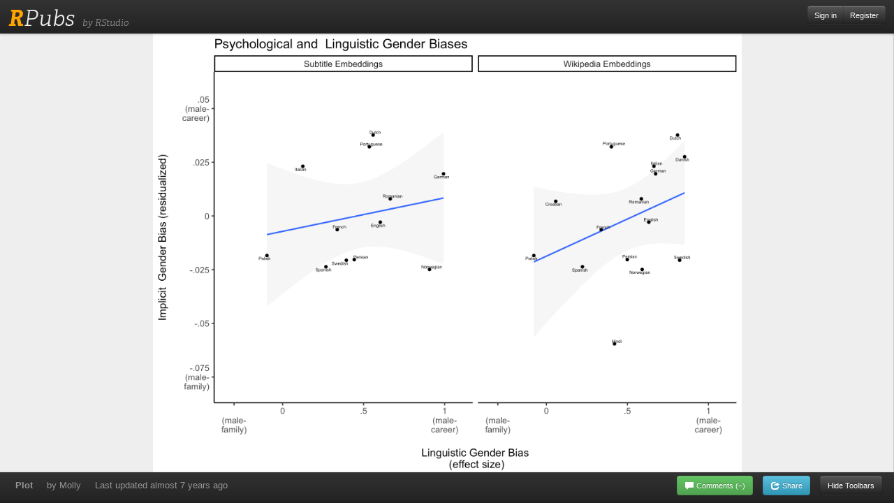

--- FILE ---
content_type: text/html
request_url: https://rstudio-pubs-static.s3.amazonaws.com/477377_04742fb835294471854e8bea9abe60ac.html
body_size: 356800
content:
<!DOCTYPE html>
<html xmlns="http://www.w3.org/1999/xhtml">

<head>

<meta charset="utf-8">
<meta http-equiv="Content-Type" content="text/html; charset=utf-8" />
<meta name="viewport" content="width=device-width, initial-scale=1">

<style type="text/css">
body {
  width: 100%;
  height: 100%;
}

#plot-container {
  position: absolute;
  top: 0;
  left: 0;
  bottom: 0;
  right: 0;
  overflow: hidden;
}

#plot-container p, 
#plot-container img {
  opacity: 0;
  margin: 0;
  padding: 0;
  border: none;
  width: 100%;
  height: 100%;
}
</style>

<script type="text/javascript">
window.onload = function() {
  // get references to elements
  var plotContainer = document.getElementById("plot-container");
  var plotSmall = document.getElementById("plot-small");
  var plotFull = document.getElementById("plot-full");
  
  // allow css to drive image height
  plotSmall.removeAttribute('width');
  plotSmall.removeAttribute('height');
  
  // move the plot-full src to the div background
  var imgUrl = plotFull.getAttribute('src');
  var style = plotContainer.style;
  style.background = 'url("' + imgUrl  + '")';
  style.backgroundSize = 'contain';
  style.backgroundRepeat = 'no-repeat';
  style.backgroundPosition = 'center';
  
  // remove the img full
  plotFull.parentElement.removeChild(plotFull);
}
</script>

</head>

<body>

<div id="plot-container">
<img src="[data-uri]" id="plot-small" />
<img src="[data-uri]" id="plot-full" />
</div>

</body>

</html>
